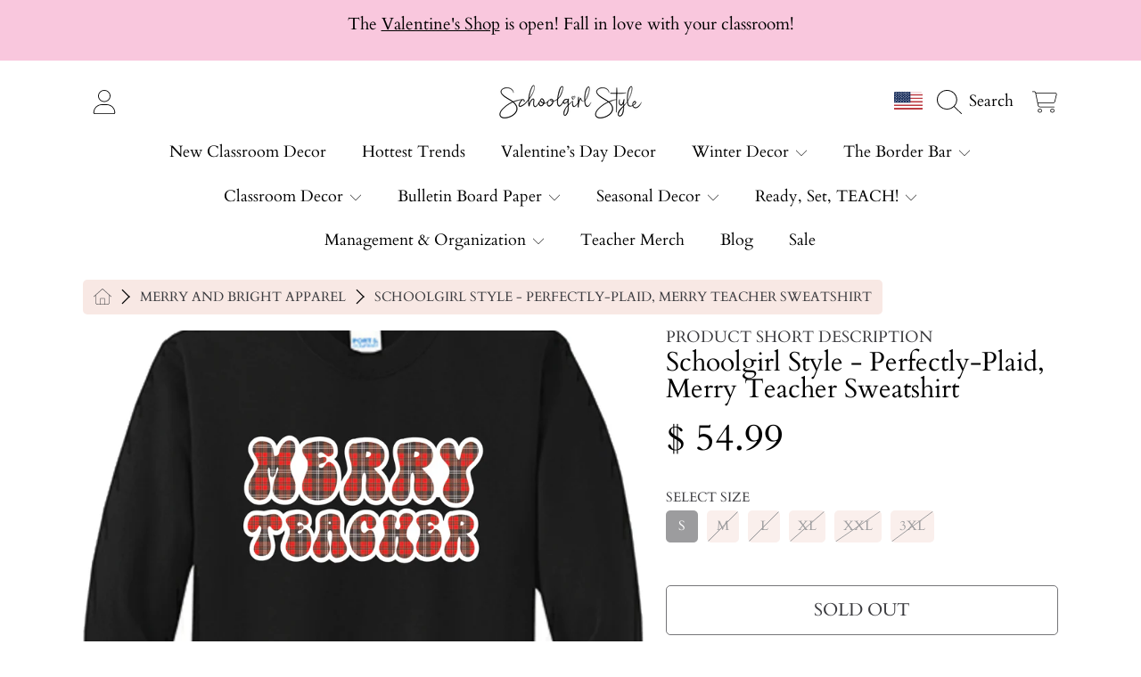

--- FILE ---
content_type: text/html; charset=UTF-8
request_url: https://musicplayer.shopifyappexperts.com/getaudioplaylist.php
body_size: 1041
content:
{"result":"true","audio":[{"title":"Daisies","file":"https:\/\/musicplayer.shopifyappexperts.com\/uploads\/1593973525_01-Daisies.m4a","id":"24381","player_widget":"hide","end_time":null},{"title":"Stuck With U","file":"https:\/\/musicplayer.shopifyappexperts.com\/uploads\/1593973525_01-Stuck-with-U.m4a","id":"24380","player_widget":"hide","end_time":null},{"title":"Break My Heart","file":"https:\/\/musicplayer.shopifyappexperts.com\/uploads\/1593973525_09-Break-My-Heart.m4a","id":"24379","player_widget":"hide","end_time":null}],"settings":{"player_background_color":"#090909","player_heading_color":"#ffffff","player_heading_text_color":"#000000","play_list_background_color":"#f7f5f5","play_list_text_color":"#000000","play_list_separator_line_color":"#4c4444","player_seek_bar_color":"#f5f1fc","times_text_color":"#f4eded","all_buttons_color":"#eeeff9","toggle_bg_color":"#44c9c6","playlist_bg_color":"","playlist_hover_text_color":"#000000","playlist_hover_background_color":"#faebeb","player_c1_bg_color":"#090909","player_c2_bg_color":"#f6ecec","player_disc_bg_color":"","player_c3_bg_color":"#39b8bb","autoplay":"0","theme_css":"#syms_container {background-color:#090909!important;}.syms-ap-player {background-color:#090909!important;}#syms_player {background-color:#090909!important;}.syms-title{background-color:#ffffff!important;}.syms-title{color:#000000!important;}.syms-ap-pl-li-content{background-color:#f7f5f5!important;}.syms-ap-pl-title {color:#000000!important;}.syms_playlist li{border-color:#4c4444!important;}.syms-ap-pl-title{border-color:#4c4444!important;}#seekslider {background-color:#f5f1fc!important;}#seekslider {border-color:#f5f1fc!important;}#volume-vertical {background-color:#f5f1fc!important;}#volume-vertical {border-color:#f5f1fc!important;}.ui-slider-handle.ui-state-default.ui-corner-all {background-color:#f5f1fc!important;}.syms-ap-time{color:#f4eded!important;}.ui-state-syms{color:#eeeff9!important;}i.fa.fa-bars{color:#eeeff9!important;}.syms-ap-controls:before{color:#eeeff9!important;}.syms-ap-controls.ui-state-syms.ui-corner-all{border-color:#eeeff9!important;}.syms-toggle{border-color:#eeeff9!important;}.syms-toggle{background-color:#44c9c6!important;}.syms-ap-pl-title:hover {background-color:#faebeb!important;}.syms-ap-pl-title:hover {color:#000000!important;}.musicplayer{ background-repeat: no-repeat;}.syms.player__describe{}.nonstopmusic{}@media screen and (max-width:959px){.musicplayer{}.syms.player__describe{}.nonstopmusic{}}","theme_id":"3","logo":"","show_player_default":"0","song_shuffle":"1","nonstopmusic_popup":"1","desktop_icon_position_h":"right","desktop_icon_position_h_value":"","desktop_icon_position_h_type":"px","desktop_icon_position_v":"bottom","desktop_icon_position_v_value":"","desktop_icon_position_v_type":"px","desktop_player_position_h":"right","desktop_player_position_h_value":"","desktop_player_position_h_type":"px","desktop_player_position_v":"bottom","desktop_player_position_v_value":"","desktop_player_position_v_type":"px","mobile_icon_position_h":"right","mobile_icon_position_h_value":"","mobile_icon_position_h_type":"px","mobile_icon_position_v":"bottom","mobile_icon_position_v_value":"","mobile_icon_position_v_type":"px","mobile_player_position_h":"right","mobile_player_position_h_value":"","mobile_player_position_h_type":"px","mobile_player_position_v":"bottom","mobile_player_position_v_value":"","mobile_player_position_v_type":"px","desktop_nsmicon_position_h":"right","desktop_nsmicon_position_h_value":"","desktop_nsmicon_position_h_type":"px","desktop_nsmicon_position_v":"bottom","desktop_nsmicon_position_v_value":"","desktop_nsmicon_position_v_type":"px","mobile_nsmicon_position_h":"right","mobile_nsmicon_position_h_value":"","mobile_nsmicon_position_h_type":"px","mobile_nsmicon_position_v":"bottom","mobile_nsmicon_position_v_value":"","mobile_nsmicon_position_v_type":"px","default_volume":"100","expand_playlist":"0"},"player_widget":"hide"}

--- FILE ---
content_type: text/css
request_url: https://shopschoolgirlstyle.com/cdn/shop/t/12/assets/component-localization-form.css?v=54275325968221917041763755948
body_size: -4
content:
.header__localization .localization-form:only-child{margin:0}.desktop-localization-wrapper{display:none;justify-content:flex-end}.desktop-localization-wrapper localization-form{min-width:auto;margin:0;border:none}.desktop-localization-wrapper localization-form:before{content:"";pointer-events:none;position:fixed;width:100%;height:100%;top:0;left:0;z-index:1;background:#00000052;opacity:0;visibility:hidden;transition:opacity .4s ease-in,visibility .4s ease-in}.desktop-localization-wrapper .localization-screen-visible:before{opacity:1;visibility:visible}.desktop-localization-wrapper .localization-selector+.disclosure__list-wrapper{animation:animateMenuOpen var(--duration-default) ease}.desktop-localization-wrapper .localization-form:only-child{padding:0}.desktop-localization-wrapper .localization-list__content{box-shadow:none}.desktop-localization-wrapper .disclosure__button--open{background:transparent}.js .header__icons--localization .localization-form__select{padding:.625rem 16px .625rem 0;width:max-content}.js .header__icons--localization .localization-form__select .img-icon-flag{margin:0}.header__icons--localization .localization-form:only-child .localization-form__select{margin:0}.header__icons--localization .disclosure__list{bottom:initial;top:calc(100% + 10px);right:-12px;border-radius:var(--border-radius-container);box-shadow:none;overflow:initial}.header__icons--localization .localization-list__inner{border-radius:var(--border-radius-container);overflow:hidden}.localization-arrow{top:-6px;right:38px;transform:rotate(45deg);position:absolute;width:12px;height:12px;background:rgb(var(--color-background))}@media screen and (min-width: 990px){.menu-drawer__localization{display:none}.desktop-localization-wrapper{display:flex}}.menu-drawer__localization localization-form{display:block}.menu-drawer__localization .localization-form__select{background-color:initial;margin-top:0;padding:1.5rem 3.6rem 1.5rem 1rem}.menu-drawer__localization .localization-form{padding:0}.menu-drawer__localization .localization-form:only-child .localization-form__select{margin:0}.menu-drawer__localization+.list-social{margin-top:1rem}.menu-drawer__localization noscript .localization-form__select{padding:initial}.mobile-localization-wrapper{width:100%;display:flex;height:59px;border-top:solid 1px;margin-top:10px}
/*# sourceMappingURL=/cdn/shop/t/12/assets/component-localization-form.css.map?v=54275325968221917041763755948 */


--- FILE ---
content_type: text/css
request_url: https://shopschoolgirlstyle.com/cdn/shop/t/12/assets/template-collection.css?v=109234071561265668741763755948
body_size: -62
content:
.collection-hero__title i{font-style:italic}.product-grid-container--empty{position:relative;width:100%}.product-grid-container--empty p{font-size:1.125rem;margin-top:10rem;margin-bottom:15rem}.product-grid-container--empty .spinner{display:none;position:absolute;top:50%;left:50%;transform:translate(-50%,50%)}.product-grid-container--empty .spinner>div{background:rgb(var(--color-foreground))}.product-grid-container--empty.loading p,.product-grid-container--empty.loading .title-wrapper{opacity:0}.product-grid-container--empty.loading .spinner{display:block}.promotion-card{border-radius:var(--border-radius-container);overflow:hidden}.promotion-card__inner{position:relative;padding-bottom:98px}.promotion-card__inner--adapt{padding-bottom:0}.promotion-card__media{position:absolute;width:100%;height:100%;top:0;left:0}.promotion-card .media:before{content:"";position:absolute;z-index:1;top:0;left:0;width:100%;height:100%;background:rgb(var(--scrim-lightness),.2);transition:background .4s ease-in}.promotion-card__media .media{width:100%;height:100%;transform:scale(1);transition:transform .6s ease-in-out}@media screen and (pointer: fine) and (prefers-reduced-motion: no-preference){.promotion-card:hover .media{transform:scale(1.1)}}.promotion-card__item-title{--font-heading-size: calc(var(--font-heading-scale) * 1.75rem);margin:3px 0}.promotion-card__item-text{position:absolute;width:100%;z-index:1;padding:1.125rem 1.5rem}.promotion-card__item-text--top-left{top:0;left:0}.promotion-card__item-text--top-center{top:0;left:50%;transform:translate(-50%);text-align:center}.promotion-card__item-text--top-right{top:0;right:0;text-align:right}.promotion-card__item-text--bottom-left{bottom:0;left:0}.promotion-card__item-text--bottom-center{bottom:0;left:50%;transform:translate(-50%);text-align:center}.promotion-card__item-text--bottom-right{bottom:0;right:0;text-align:right}.promotion-card__item-text--center{top:50%;left:50%;transform:translate(-50%,-50%);text-align:center}.promotion-card__item-description{font-size:calc(.9375rem * var(--font-section-scale, 1));overflow:hidden}@media only screen and (max-width: 768px){.promotion-card__item-text{padding:12px}.promotion-card__item-title{--font-heading-size: calc(var(--font-heading-scale) * 1.25rem)}.promotion-card__item-description p{font-size:calc(.75rem * var(--font-section-scale, 1))}}@media only screen and (max-width: 767px){#shopify-section-collection-template .load-more_wrap{margin-bottom:20px}}.load-more_wrap{text-align:center;padding:0 20px}.load-more_wrap .js-load-more{display:inline-block;width:100%;max-width:266px;margin-top:1.875rem}@media only screen and (max-width: 767px){.load-more_wrap .js-load-more{margin-top:30px}}
/*# sourceMappingURL=/cdn/shop/t/12/assets/template-collection.css.map?v=109234071561265668741763755948 */


--- FILE ---
content_type: text/css
request_url: https://shopschoolgirlstyle.com/cdn/shop/t/12/assets/component-product-card.css?v=12891646487763433141763755948
body_size: 848
content:
.product-card-wrapper{display:block;overflow:hidden;transform:scale(1);transition:transform .2s ease-in-out;margin:auto}.product-grid.hidden{opacity:0}.product-card{position:relative;width:100%}.product-card .product__tags{position:absolute;top:0;right:calc(var(--border-radius-container) / 2 + 10px);max-width:calc(100% - ((var(--border-radius-container) * 2) + 10px));z-index:2}.product-card .product__tags__badge{border-radius:0 0 var(--border-radius-form-elements) var(--border-radius-form-elements)}.product-card .product__tags__badge:not(.color-promo-tag){background-color:rgb(var(--color-background));color:rgb(var(--color-foreground))}.article-card{padding-bottom:0}.product-card.card--text-only{padding-bottom:0;background-color:rgb(var(--color-background),.5)}.badge{position:absolute;top:0;right:10px;z-index:1;background:rgb(var(--color-foreground));color:rgb(var(--color-background));font-size:calc(.75rem * var(--font-section-scale, 1));font-weight:300;text-transform:uppercase;padding:.25rem .625rem;border-radius:0 0 var(--border-radius-form-elements) var(--border-radius-form-elements)}.badge--sale{background:rgb(var(--color-sale))}.product-card__image-wrapper{overflow:hidden;border-radius:var(--border-radius-container) var(--border-radius-container) 0px 0px;display:block;width:100%;position:relative}.product-card__image{position:relative;transition:opacity .3s ease-in;overflow:hidden;opacity:1;border-radius:var(--border-radius-container) var(--border-radius-container) 0 0}.product-card__image__variant{position:absolute;top:0;height:100%;width:100%;overflow:hidden;opacity:0;transition:opacity .3s ease-in-out}.product-card__image__variant.is-visible{opacity:1}.product-card__image video{object-fit:cover}.product-card__image .deferred-media video{max-width:100%;position:absolute;top:0;left:0;height:100%;width:100%}.product-card__countdown{position:absolute;padding:19px;bottom:0;left:0;width:100%;opacity:0;visibility:hidden;transition:opacity .25s ease-in,visibility .25s ease-in}@media screen and (pointer: fine){.product-card-wrapper:hover .product-card__countdown{opacity:1;visibility:visible}.product-card-wrapper:hover .product-card-item__option.show{height:var(--to-height)}.product-card-wrapper:hover .product-card-item__option.show p{opacity:0;visibility:hidden}.product-card-wrapper:hover .product-card__swatches{opacity:1;visibility:visible}.quick-add{max-height:0;opacity:0;padding:0}}.product-card__countdown countdown-timer[data-compact=true]{width:100%;margin:0}.product-card__countdown countdown-timer[data-compact=true] .countdown__timer{width:100%;gap:3px}.product-card__countdown countdown-timer[data-compact=true] .countdown__timer-item{font-size:.625rem;padding:.375rem}.grid-view-item--sold-out .product-card__image:after{content:"";position:absolute;top:0;left:0;width:100%;height:100%;background:#0006}.product-card__empty-image{position:relative;overflow:hidden}.product-card__empty-image.media--adapt{padding-bottom:100%}.product-card__empty-image .product-card__text{position:absolute;top:50%;left:50%;transform:translate(-50%,-50%);text-align:center;color:rgb(var(--color-foreground));font-size:calc(var(--font-heading-scale) * 2.25rem);line-height:1.2}.product-card__empty-image .placeholder{position:absolute;width:100%;height:100%}.product-card__image .product-card__image--hover{background:rgb(var(--color-background));opacity:0;transition:opacity .3s ease-in;position:absolute;width:100%;height:100%;top:0;left:0}.product-card__information{position:absolute;z-index:-1;top:0;left:0;width:100%;padding-bottom:0;background:rgb(var(--color-background));border-radius:var(--border-radius-container)}.product-card__information.media--portrait{padding-top:125%}.product-card__information.media--square,.product-card__information.media--adapt{padding-top:100%}.product-card__information__wrapper{padding:19px}.product-card__information__wrapper--hide{visibility:hidden}@media not screen and (pointer: fine){.product-card__information__wrapper--hide{display:none}}.article-card .product-card__image-wrapper{position:absolute}.article-card .product-card__information{position:relative}.product-card__information__wrapper .rating-star,.product-card__information__wrapper .rating .loox-rating .loox-rating-content{font-size:calc(var(--font-size) * .9rem)}.product-card__information__wrapper .price{line-height:1;margin-bottom:.5rem;word-break:break-word}.product-card__article-info{margin-top:.5625rem;line-height:1}.article-card__title{color:rgb(var(--color-foreground));--font-heading-size: calc(var(--font-heading-scale) * 1.375rem);line-height:var(--font-heading-line-height);margin:0}.article-card__excerpt{line-height:1.2;font-size:calc(.875rem * var(--font-section-scale, 1));color:rgb(var(--color-foreground));font-weight:300;margin:.625rem 0}.product-card__title{color:rgb(var(--color-foreground));font-family:var(--font-body-family);font-weight:300;font-size:calc(.9375rem * var(--font-section-scale, 1));text-align:left;width:100%;line-height:1.25;margin-bottom:3px;display:block;font-style:normal}.product-card__title span{display:block;text-transform:initial}.product-card__article-info .product-card__title{display:inline}.product-card-item__option{position:relative}.product-card-item__option.show{height:var(--from-height);transition:height .2s ease-in}.product-card-item__colors p{opacity:1;visibility:visible;text-transform:uppercase;font-family:var(--font-body-family);font-size:calc(.6875rem * var(--font-section-scale, 1));font-weight:300;color:rgb(var(--color-foreground));margin:0;transition:opacity .3s ease-in,visibility .3s ease-in}.product-card-item__option--mockup p{opacity:0}.product-card-item__option--mockup.show p{display:none}.product-card__swatches{position:absolute;top:0;left:0;display:block;opacity:0;visibility:visible;transition:all .3s ease-in}.product-card__swatches,.product-card__swatches--mockup{--swatch--size: calc(34px * var(--swatch-size-percentage) / 100 )}.product-card__added{color:rgb(var(--color-foreground));text-transform:uppercase;font-size:calc(.75rem * var(--font-section-scale, 1));font-family:var(--font-body-family);font-weight:300;display:flex;gap:4px}.product-card__added .icon-check{height:1.1em;width:auto}.product-grid .grid--2-col .product-card__information__wrapper{padding:18px 20px}.product-grid .grid--2-col .price{font-size:1.875rem;margin-bottom:.75rem}.product-grid .grid--2-col .price .price__unit{margin-top:7px}.product-grid .grid--2-col .price .price__unit .price-unit-price{font-size:1.0625rem}.product-grid .grid--2-col .product-card__title{font-size:.9375rem}.product-grid .grid--2-col .product-card-item__colors p,.product-grid .grid--2-col .product-card__added{font-size:.75rem}.product-grid .grid--2-col .product-card__text{font-size:2.8125rem}@media not screen and (pointer: fine){.product-card{padding-bottom:0}.product-card__title{font-size:calc(1rem * var(--font-section-scale, 1));margin-bottom:4px}.product-card__image-wrapper{position:absolute;z-index:1}.product-card__information{position:relative;z-index:0}.product-card.card--text-only .product-card__image-wrapper{position:relative}.product-card-item__option.show{height:auto;margin-bottom:5px}.product-card-item__option.show:last-child{margin-bottom:0}.product-card__swatches{position:static;opacity:1;visibility:visible;margin-top:2px}}@media screen and (min-width: 767px){.grid--4-col-tablet .product-card__text{font-size:1.625rem}}@media only screen and (max-width: 1024px){.product-card-item__colors p{font-size:.6875rem}.product-card__swatches,.product-card__swatches--mockup{--swatch--size: calc(30px * var(--swatch-size-percentage) / 100 )}.product-card__added{font-size:.6875rem}.product-card__added:before{font-size:7px;margin-right:3px}.product-card__empty-image .product-card__text{font-size:calc(var(--font-heading-scale) * 1.875rem)}.product-card__countdown countdown-timer[data-compact=true] .countdown__timer-item{font-size:.5625rem}.product-card__countdown countdown-timer[data-compact=true] .countdown__timer-item span{font-size:1rem}}@media only screen and (max-width: 768px){.badge{font-size:.75rem}.product-card__empty-image .product-card__text{font-size:calc(var(--font-heading-scale) * 1.375rem)}.product-card-item__colors-content li div{width:18px;height:18px}.product-card__information__wrapper{padding:16px}.product-card__countdown{display:none}.product-card__information__wrapper .rating{margin-top:2px}.product-card__information__wrapper .rating-star,.product-card__information__wrapper .rating .loox-rating .loox-rating-content{font-size:calc(var(--font-size) * .7rem)}.product-card__information__wrapper .loox-rating-label{font-size:.75rem}}@media (max-width: 370px){.product-card__title{font-size:calc(.75rem * var(--font-section-scale, 1))}}@media (max-width: 300px){.product-card__empty-image .product-card__text,.product-grid .medium-up--one-quarter .product-card__text{font-size:1rem}}
/*# sourceMappingURL=/cdn/shop/t/12/assets/component-product-card.css.map?v=12891646487763433141763755948 */


--- FILE ---
content_type: text/css
request_url: https://shopschoolgirlstyle.com/cdn/shop/t/12/assets/component-deferred-media.css?v=136249124559985260591763755948
body_size: -433
content:
.deferred-media__poster{background-color:transparent;border:none;cursor:pointer;margin:0;padding:0;height:100%;width:100%}.media>.deferred-media__poster{display:flex;align-items:center;justify-content:center}.deferred-media__poster img{display:block;max-width:100%;width:100%;height:100%;object-fit:cover}.deferred-media{overflow:hidden}.deferred-media:not([loaded]) template{z-index:-1}.deferred-media[loaded]>.deferred-media__poster{display:none}.deferred-media__poster:focus{outline-offset:-.3rem}.deferred-media__poster-button{color:rgb(var(--color-foreground));display:flex;align-items:center;justify-content:center;height:60px;width:60px;position:absolute;left:50%;top:50%;transform:translate(-50%,-50%) scale(1);transition:transform .2s ease,color .2s ease;z-index:1}.deferred-media__poster-button:hover{transform:translate(-50%,-50%) scale(1.1)}.deferred-media__poster-button .icon,.deferred-media__poster-button .icon-layers{width:100%;height:100%}.icon-layers .svg-inline--fa{height:100%}@media screen and (max-width: 1000px){.product-single__gallery-item .deferred-media__poster{pointer-events:none}.product-single__gallery-item .deferred-media__poster-button{display:none}deferred-media.video-section__media .deferred-media__poster{pointer-events:initial}deferred-media.video-section__media .deferred-media__poster-button{display:flex}.deferred-media__poster-button{height:40px;width:40px}}
/*# sourceMappingURL=/cdn/shop/t/12/assets/component-deferred-media.css.map?v=136249124559985260591763755948 */


--- FILE ---
content_type: text/css
request_url: https://shopschoolgirlstyle.com/cdn/shop/t/12/assets/component-pickup-availability.css?v=133974058809651653911763755948
body_size: 586
content:
@keyframes animateDrawerOpen{0%{opacity:0;transform:translate(100%)}to{opacity:1;transform:translate(0)}}body.pickup-availability-drawer:after{content:"";position:fixed;left:0;top:0;height:100%;width:100%;background:#0000004d;z-index:9}pickup-availability{display:block;margin-top:1.25rem;opacity:0;visibility:hidden;max-height:0;transition:opacity .3s ease .4s,max-height .3s ease-in}pickup-availability[available]{opacity:1;visibility:visible;max-height:400px;transition:opacity .3s ease .2s,max-height .4s ease-in}.pickup-availability-preview{align-items:flex-start;display:flex;grid-gap:.2rem;gap:.2rem;padding:1rem 2rem 0 0;color:rgb(var(--color-foreground));padding:0;justify-content:center}.pickup-availability-preview .icon{color:rgb(var(--color-foreground));flex-shrink:0;height:16px}.pickup-availability-list__item .icon{height:21px;margin-top:.125rem;margin-bottom:.3125rem}.pickup-availability-preview--red .icon{color:rgb(var(--color-sale))}.pickup-availability-preview .icon-unavailable{height:1.6rem}.pickup-availability-button{background-color:transparent;color:rgb(var(--color-foreground));text-align:left;border:none;text-decoration:underline;font-size:.875rem;font-weight:300;padding:0}.pickup-availability-button:hover{opacity:.6}.pickup-availability-info{text-align:left}.pickup-availability-info *{margin:0 0 .6rem}.pickup-availability-info .caption-large{font-family:var(--font-subheading-family);font-style:var(--font-subheading-style);text-transform:uppercase;color:rgb(var(--color-foreground));font-weight:300;margin:0;font-size:calc(var(--font-subheading-scale) * .875rem)}.pickup-availability-info .color-foreground-accent-1{color:rgb(var(--color-foreground))}.pickup-availability-info .color-foreground-accent-1{font-weight:700}.pickup-availability-info .caption{font-weight:300;font-size:.875rem}pickup-availability-drawer{top:0;right:0;opacity:0;z-index:10;transform:translateY(100%);transition:opacity .4s ease,transform .4s ease;width:100%;position:fixed;background:0 0;border-radius:0;box-shadow:none;height:100%}pickup-availability-drawer[open]{transform:translateY(0);opacity:1}pickup-availability-drawer h2,pickup-availability-drawer h3,pickup-availability-drawer .h2,pickup-availability-drawer .h3,pickup-availability-drawer p,pickup-availability-drawer a{color:rgb(var(--color-foreground))}.pickup-availability-scroll{padding-top:51px;height:100%;width:100%;position:relative;overflow-y:scroll}.pickup-availability-wrap{display:flex;min-height:100%}.pickup-availability-popup{width:100%;padding:1.9375rem 1.5625rem;background-color:rgb(var(--color-background));border-radius:var(--border-radius-container) var(--border-radius-container) 0 0;box-shadow:0 2px 4px #00000080;display:block;align-self:flex-end;height:auto}@media screen and (min-width: 1000px){pickup-availability-drawer{opacity:0;transform:translate(100%);width:28.2rem;transition:all .4s ease-in}pickup-availability-drawer[open]{opacity:1;transform:translate(0);animation:animateDrawerOpen .4s ease}.pickup-availability-scroll{padding-top:0;overflow-y:unset}.pickup-availability-wrap{display:initial;min-height:auto}.pickup-availability-popup{border-radius:var(--border-radius-container) 0 0 var(--border-radius-container);padding:2.3125rem;height:100%}.pickup-availability-list{max-height:calc(100vh - 189px);overflow:auto}}.pickup-availability-header{padding-bottom:1rem;border-bottom:solid 1px rgb(var(--color-secondary-background));position:relative}.pickup-availability-header__title{display:grid;grid-template-columns:1fr 2fr 1fr;grid-template-areas:". title ."}.pickup-availability-drawer-title{font-size:calc(var(--font-heading-scale) * 1.5rem);text-align:center;color:rgb(var(--color-foreground));margin:0 0 .8125rem;grid-area:title}.pickup-availability-header .icon{width:2rem}.pickup-availability-drawer-button{background-color:transparent;border:none;cursor:pointer;display:block;position:absolute;right:-10px;top:-10px}.pickup-availability-variant{font-size:.8125rem;font-weight:400;line-height:1.2;margin:0 0 1.2rem;text-transform:uppercase;text-align:center;color:rgb(var(--color-foreground))}.pickup-availability-variant li{margin-bottom:.25rem}.pickup-availability-variant>*+strong{margin-left:1rem}.pickup-availability-variant .color-swatch{vertical-align:top;margin-top:1px}.pickup-availability-list{text-align:center}.pickup-availability-list__item{border-bottom:solid 1px rgb(var(--color-secondary-background));padding:1.9375rem 0}.pickup-availability-list__item:last-child{border-bottom:none}.pickup-availability-list__item>*{margin:0}.pickup-availability-list__item>*+*{margin-top:1rem}.pickup-availability-list__item .h4{color:rgb(var(--color-foreground));font-family:var(--font-heading-family);font-weight:700;font-size:calc(var(--font-heading-scale) * .9375rem);text-transform:uppercase}.pickup-availability-list__item .pickup-availability-preview{color:rgb(var(--color-foreground));display:block;text-align:center;padding:0;margin:.625rem 0 1.8125rem}.pickup-availability-list__item .pickup-availability-preview p{font-family:var(--font-subheading-family);font-style:var(--font-subheading-style);color:rgb(var(--color-foreground-2));font-weight:600;text-transform:uppercase;font-size:calc(var(--font-subheading-scale) * .875rem);opacity:.8}.pickup-availability-list__item .pickup-availability-preview span{color:rgb(var(--color-foreground));display:block;font-weight:600;font-size:calc(var(--font-subheading-scale) * .75rem);opacity:.85}.pickup-availability-preview--red,.pickup-availability-preview--red .caption-large,.pickup-availability-list__item .pickup-availability-preview--red,.pickup-availability-list__item .pickup-availability-preview--red p{color:rgb(var(--color-sale))}.pickup-availability-address{font-style:normal;font-size:1.2rem;line-height:1.5}.pickup-availability-address p{margin:0;color:rgb(var(--color-foreground));font-size:.9375rem;font-weight:300}
/*# sourceMappingURL=/cdn/shop/t/12/assets/component-pickup-availability.css.map?v=133974058809651653911763755948 */


--- FILE ---
content_type: text/css
request_url: https://shopschoolgirlstyle.com/cdn/shop/t/12/assets/section-customer-reviews.css?v=16327349705540889801763755948
body_size: -205
content:
.reviews-grid{display:grid;grid-template-columns:repeat(1,1fr);grid-gap:20px}.reviews-grid--1 .card-box--review{max-width:50%;margin:auto}.reviews-grid--2{grid-template-columns:repeat(2,1fr)}.reviews-grid--3{grid-template-columns:repeat(3,1fr)}.reviews-grid .card-box-link{display:block;transform:scale(1);transition:transform .3s ease-in}.reviews-grid .card-box-link:hover{transform:scale(1.02)}.card-box--review .card-box__image{position:relative;width:40%}.card-box--review .media{height:100%}.card-box--review .card-box__content{padding:1.375rem;flex:1}.card-box--review .rating{text-align:left}.card-box--review .rating-star{--font-size: 1}.card-box--review .card-box__text{max-width:none;margin-top:1.125rem}.card-box--review .card-box__text p{font-size:calc(.9375rem * var(--font-section-scale, 1))}.card-box--review__author{font-family:var(--font-subheading-family);font-style:var(--font-subheading-style);font-weight:var(--font-subheading-weight);text-transform:uppercase;display:block;margin-top:1.25rem;--font-subheading-size: calc(var(--font-subheading-scale) * .8125rem);font-size:calc(var(--font-subheading-size) * var(--font-section-scale, 1));color:rgb(var(--color-foreground))}.card-box--review__location{display:block;font-size:calc(.8125rem * var(--font-section-scale, 1));color:rgb(var(--color-foreground))}@media only screen and (max-width: 768px){.card-box--review,.reviews-grid--1 .card-box--review{max-width:none}.reviews-grid{grid-template-columns:repeat(1,1fr)}.card-box--review .card-box__content{padding:1rem}}@media only screen and (max-width: 320px){.card-box--review{flex-direction:column}.card-box--review .card-box__image{width:100%}}
/*# sourceMappingURL=/cdn/shop/t/12/assets/section-customer-reviews.css.map?v=16327349705540889801763755948 */


--- FILE ---
content_type: text/javascript
request_url: https://shopschoolgirlstyle.com/cdn/shop/t/12/compiled_assets/scripts.js?v=17036
body_size: 2248
content:
(function(){var __sections__={};(function(){for(var i=0,s=document.getElementById("sections-script").getAttribute("data-sections").split(",");i<s.length;i++)__sections__[s[i]]=!0})(),function(){if(__sections__["announcement-bar"])try{class AnnouncementBar extends HTMLElement{constructor(){super(),this.sectionId=this.dataset.sectionId;const closeButton=this.querySelector(".announcement__close");window.sessionStorage.getItem("announcementDismissed")||this.classList.remove("hide"),closeButton&&closeButton.addEventListener("click",this.hideAnnouncement.bind(this))}hideAnnouncement(){window.sessionStorage.setItem("announcementDismissed",!0),this.classList.add("announcement-bar--hide"),setTimeout(()=>{this.style.display="none"},300)}}customElements.define("announcement-bar",AnnouncementBar)}catch(e){console.error(e)}}(),function(){if(!(!__sections__["email-signup-banner"]&&!Shopify.designMode))try{window.onload=()=>{class SignupBanner extends HTMLElement{constructor(){super(),this.signupForm=this.querySelector(".newsletter-form"),this.signupForm&&(this.submitButton=this.signupForm.querySelector('button[type="submit"]'),this.submitButton&&this.submitButton.removeAttribute("disabled"),clearInputErrors(this.signupForm),this.signupForm.addEventListener("submit",this.handleSubmit.bind(this)))}handleSubmit(evt){validateForm(this.signupForm)?this.submitButton&&this.submitButton.classList.add("btn--loading"):evt.preventDefault()}}customElements.define("signup-banner",SignupBanner)}}catch(e){console.error(e)}}(),function(){if(__sections__["faq-linked-menu"])try{class FaqLinkedMenu extends HTMLElement{constructor(){super(),this.faqLinkedMenuContent=this.querySelector(".faq-linked-menu-content"),this.accordionComponent=document.querySelectorAll(".faq-item");const faqlinkedItems=[];this.accordionComponent.forEach((elm,i)=>{i!=0&&elm.classList.add("hide");const faqLinkedMenuSection=elm.querySelector('[data-menu-info="faq-linked-menu"]');if(faqLinkedMenuSection){const newMenuItem=document.createElement("li");newMenuItem.dataset.linkType=elm.dataset.sectionType,newMenuItem.innerHTML=faqLinkedMenuSection.innerHTML,i===0&&newMenuItem.classList.add("active"),this.faqLinkedMenuContent.appendChild(newMenuItem),newMenuItem.addEventListener("click",this.handleClick.bind(this))}faqLinkedMenuSection.classList.add("hide")})}handleClick(event){event.preventDefault();const target=event.currentTarget,contentId=target.dataset.linkType,activeElement=document.querySelector(`[data-section-type=${contentId}]`),activeHeaderItem=this.faqLinkedMenuContent.querySelector("li.active");activeHeaderItem!==target&&(activeHeaderItem.classList.remove("active"),target.classList.add("active")),this.accordionComponent.forEach(elm=>{elm.classList.contains("hide")||(elm.classList.add("collapsible-content--hide"),setTimeout(function(){elm.classList.add("hide")},200))}),setTimeout(function(){activeElement.classList.remove("hide"),activeElement.classList.remove("collapsible-content--hide")},200)}}customElements.define("faq-linked-menu",FaqLinkedMenu)}catch(e){console.error(e)}}(),function(){if(__sections__.header)try{class StickyHeader extends HTMLElement{constructor(){super()}connectedCallback(){this.header=document.querySelector(".shopify-section-header"),this.background=this.getAttribute("data-background"),this.applyColorScheme=this.getAttribute("data-color-scheme"),this.headerBounds={},this.currentScrollTop=0,this.preventReveal=!1,this.predictiveSearch=this.querySelector("predictive-search"),this.headerHeight=this.header.getBoundingClientRect().height,this.headerWrap=this.header.querySelector(".header-wrapper"),this.isFrosted=this.headerWrap.dataset.frosted,this.isSticky=this.headerWrap.dataset.sticky,this.menuInline=this.header.querySelector(".list-menu--inline"),this.activeMenuItem=this.header.querySelector(".header__active-menu-item"),this.listMenuItems=this.header.querySelectorAll(".header__inline-menu .list-menu__item-list"),this.openingMenu=!1,this.closingMenu=!1,this.isFadeOutTransition=!1,this.listMenuItems.forEach(summary=>summary.addEventListener("mouseenter",this.handleMouseEnter.bind(this))),this.listMenuItems.forEach(summary=>summary.addEventListener("mouseleave",this.handleMouseleave.bind(this))),this.listMenuItems.forEach(summary=>summary.addEventListener("click",this.handleClick.bind(this))),this.isSticky&&(this.onScrollHandler=this.onScroll.bind(this),this.hideHeaderOnScrollUp=()=>this.preventReveal=!0,this.addEventListener("preventHeaderReveal",this.hideHeaderOnScrollUp),window.addEventListener("scroll",this.onScrollHandler,!1),this.createObserver());const searchHomeField=document.getElementById("search-home-field");let headerHeight=this.header.getBoundingClientRect().height;searchHomeField&&(headerHeight=headerHeight+searchHomeField.getBoundingClientRect().height,document.querySelector(".shopify-section:first-child [allow-transparent-header]")&&searchHomeField.classList.add("search-home--transparent")),document.documentElement.style.setProperty("--header-height",headerHeight+"px");let prevHeight=0;new ResizeObserver(entries=>{for(const entry of entries)if(entry.contentBoxSize){const height=entry.contentBoxSize?.[0].blockSize;if(typeof height=="number"&&height!==prevHeight){prevHeight=height;let headerHeight2=this.header.getBoundingClientRect().height;searchHomeField&&(headerHeight2=headerHeight2+searchHomeField.getBoundingClientRect().height),document.documentElement.style.setProperty("--header-height",headerHeight2+"px")}}}).observe(this.header),this.setupTransparency(),Shopify.designMode&&(document.addEventListener("shopify:section:load",this.setupTransparency.bind(this)),document.addEventListener("shopify:section:unload",this.setupTransparency.bind(this)),document.addEventListener("shopify:section:reorder",this.setupTransparency.bind(this)))}disconnectedCallback(){this.removeEventListener("preventHeaderReveal",this.hideHeaderOnScrollUp),window.removeEventListener("scroll",this.onScrollHandler)}createObserver(){new IntersectionObserver((entries,observer2)=>{this.headerBounds=entries[0].intersectionRect,observer2.disconnect()}).observe(this.header)}onScroll(){const scrollTop=window.pageYOffset||document.documentElement.scrollTop;if(!(this.predictiveSearch&&this.predictiveSearch.isOpen)){if(scrollTop>this.currentScrollTop&&scrollTop>this.headerBounds.bottom){if(this.header.classList.add("scrolled-past-header"),this.preventHide)return;requestAnimationFrame(this.hide.bind(this))}else scrollTop<this.currentScrollTop&&scrollTop>this.headerBounds.bottom?(this.header.classList.add("scrolled-past-header"),this.preventReveal?(window.clearTimeout(this.isScrolling),this.isScrolling=setTimeout(()=>{this.preventReveal=!1},66),requestAnimationFrame(this.hide.bind(this))):requestAnimationFrame(this.reveal.bind(this))):scrollTop<=this.headerBounds.top&&(this.header.classList.remove("scrolled-past-header"),requestAnimationFrame(this.reset.bind(this)));this.currentScrollTop=scrollTop}}hide(){this.header.classList.add("shopify-section-header-hidden","shopify-section-header-sticky"),this.applyColorScheme||this.header.classList.add(this.background),this.closeMenuDisclosure(),this.closeSearchModal()}reveal(){this.header.classList.add("shopify-section-header-sticky","animate"),this.applyColorScheme||this.header.classList.add(this.background),this.header.classList.remove("shopify-section-header-hidden")}reset(){this.header.classList.remove("shopify-section-header-hidden","shopify-section-header-sticky","animate"),this.applyColorScheme||this.header.classList.remove(this.background)}handleClick(event){const detailsElement=event.target.closest(".list-menu__item-list").querySelector(".details--list-menu");this.header.classList.add(this.background,"is-filled"),setTimeout(()=>{detailsElement.classList.add("sub-menu-opening")})}handleMouseEnter(event){const menuItem=event.target,menuItemSpan=menuItem.querySelector(".header__menu-item"),detailsElement=menuItem.querySelector(".details--list-menu"),currentSubmenu=this.menuInline.querySelector("details[open]");this.header.querySelectorAll(".header__active-menu-item").forEach(elm=>{elm.classList.remove("header__active-menu-item")}),menuItemSpan.classList.add("header__active-menu-item"),detailsElement&&(this.closingMenu&&detailsElement.getAttribute("open")&&!this.isFadeOutTransition&&(window.clearTimeout(this.timeoutClose),this.closingMenu=!1),!(detailsElement.getAttribute("open")&&!this.isFadeOutTransition)&&(window.clearTimeout(this.timeoutOpen),this.openingMenu=!0,this.timeoutOpen=setTimeout(()=>{this.openingMenu=!1,this.openSubMenu(detailsElement)},300)))}openSubMenu(detailsElement){detailsElement.setAttribute("open",!0),this.isFrosted&&this.headerWrap.classList.remove("frosted-header-glass"),this.header.classList.add(this.background,"is-filled"),this.closeMenuLocalization(),setTimeout(()=>{detailsElement.classList.add("sub-menu-opening")})}handleMouseleave(event){const detailsElement=event.target.querySelector(".details--list-menu"),currentSubmenu=this.menuInline.querySelector("details[open]");this.header.querySelectorAll(".header__active-menu-item").forEach(elm=>{elm.classList.remove("header__active-menu-item")}),this.activeMenuItem&&this.activeMenuItem.classList.add("header__active-menu-item"),detailsElement&&(this.openingMenu&&!detailsElement.getAttribute("open")&&(window.clearTimeout(this.timeoutOpen),this.openingMenu=!1),detailsElement.getAttribute("open")&&(this.closingMenu=!0,this.timeoutClose=setTimeout(()=>{this.closingMenu=!1,this.closeSubMenu(detailsElement)},300)))}closeSubMenu(detailsElement){this.isFrosted&&this.headerWrap.classList.add("frosted-header-glass"),this.header.classList.remove("is-filled"),this.header.classList.contains("animate")||this.header.classList.remove(this.background),detailsElement.classList.remove("sub-menu-opening"),this.isFadeOutTransition=!0,detailsElement.addEventListener("transitionend",()=>{detailsElement.removeAttribute("open"),this.isFadeOutTransition=!1},{once:!0})}closeMenuDisclosure(){this.disclosures=this.disclosures||this.header.querySelectorAll("details-disclosure"),this.disclosures.forEach(disclosure=>disclosure.close())}closeMenuLocalization(){this.headerLocalization=this.headerLocalization||this.header.querySelectorAll("localization-form"),this.headerLocalization.forEach(disclosure=>disclosure.hidePanel())}closeSearchModal(){this.searchModal=this.searchModal||this.header.querySelector("details-modal"),this.searchModal}setupTransparency(){document.querySelector(".shopify-section:first-child [allow-transparent-header]")?(this.classList.add(this.background),this.setAttribute("data-transparency",!0)):(this.isSticky&&!this.applyColorScheme&&this.classList.remove(this.background),this.removeAttribute("data-transparency"))}}customElements.define("sticky-header",StickyHeader)}catch(e){console.error(e)}}(),function(){if(__sections__.newsletter)try{class newsletterForm extends HTMLElement{constructor(){super();const url=new URL(window.location.href),searchParams=new URLSearchParams(url.search),sectionId=this.dataset.sectionId,contactNewsletter=this.querySelector(`#Contact_${sectionId}`),inputEmailGroup=contactNewsletter.querySelector(".input-group"),inputEmailNewsletter=contactNewsletter.querySelector('input[type="email"]'),errorMessage=contactNewsletter.querySelector(`#Newsletter-error--${sectionId}`),errorMessageText=errorMessage.querySelector(".input-error-message__text"),iconError=contactNewsletter.querySelector(".field-wrapper__icon-error"),existingEmailMsg=contactNewsletter.querySelector(".newsletter-email-exist"),urlUserCame=document.referrer?new URL(document.referrer):null;inputEmailNewsletter.addEventListener("keyup",function(e){e.code!=="Enter"&&(inputEmailGroup.classList.remove("input-group--error"),inputEmailNewsletter.classList.remove("input--error"),errorMessage.classList.add("hide"),iconError.classList.add("hide"),existingEmailMsg&&existingEmailMsg.classList.add("hide"))}),existingEmailMsg&&searchParams.has("form_type")&&inputEmailNewsletter.value&&existingEmailMsg.classList.remove("hide"),urlUserCame&&urlUserCame.pathname==="/challenge"&&document.querySelector(`#Contact_${sectionId}`).scrollIntoView(),contactNewsletter.addEventListener("submit",event=>{const email=inputEmailNewsletter.value;if(!this.validateEmail(email)){event.preventDefault();var erroMessage="";email===""?erroMessage=window.loginStrings.errorEmailRequired:erroMessage=window.loginStrings.errorEmailInvalid,inputEmailGroup.classList.add("input-group--error"),inputEmailNewsletter.classList.add("input--error"),inputEmailNewsletter.setAttribute("aria_invalid","true"),inputEmailNewsletter.setAttribute("aria_describedby",`Newsletter-error--${sectionId}`),inputEmailNewsletter.setAttribute("data_form_status",!0),errorMessageText&&(errorMessageText.textContent=erroMessage),errorMessage.classList.remove("hide"),iconError.classList.remove("hide"),inputEmailNewsletter.focus()}return!1})}validateEmail(email){return/^(([^<>()\[\]\\.,;:\s@"]+(\.[^<>()\[\]\\.,;:\s@"]+)*)|(".+"))@((\[[0-9]{1,3}\.[0-9]{1,3}\.[0-9]{1,3}\.[0-9]{1,3}\])|(([a-zA-Z\-0-9]+\.)+[a-zA-Z]{2,}))$/.test(String(email).toLowerCase())}}customElements.define("newsletter-form",newsletterForm)}catch(e){console.error(e)}}()})();
//# sourceMappingURL=/cdn/shop/t/12/compiled_assets/scripts.js.map?v=17036


--- FILE ---
content_type: text/javascript
request_url: https://shopschoolgirlstyle.com/cdn/shop/t/12/assets/variants.js?v=109221238044210033751763755948
body_size: 5120
content:
class VariantSelects extends HTMLElement{constructor(){super(),backgroundCheck("[data-adaptive-text]"),this.sectionId=this.dataset.section,this.dataset.block&&(this.sectionId=`${this.dataset.section}${this.dataset.block}`),this.productGallery=document.querySelector(`.product-single__gallery-${this.sectionId}`),this.initDropdownSize(),this.initColorChips(),this.initVariant(),this.addEventListener("change",this.onVariantChange)}initDropdownSize(){const dropdownList=this.querySelectorAll(".product-form__input--dropdown");let arrayList=[];for(let i=0;i<dropdownList.length;i++){const eachList=dropdownList[i].offsetWidth;arrayList.push(eachList);const MaxWidth=Math.max.apply(null,arrayList);MaxWidth>0&&(dropdownList[i].style.width=MaxWidth+"px",dropdownList[i].querySelector(".select").style.width=MaxWidth+"px")}}initVariant(){this.updateOptions(),this.updateMasterId(),this.updateVariantInput(),this.updateSoldOutVariants(),this.updateSoldOutSibling(),this.updateAddButton(),this.updatePickupAvailability()}onVariantChange(){this.updateOptions(),this.updateMasterId(),this.updateSoldOutVariants(),this.updateSoldOutSibling(),this.updateAddButton(),this.updatePickupAvailability(),this.removeErrorMessage(),this.currentVariant?(this.updateMedia(),this.updateURL(),this.updateVariantInput(),this.renderProductInfo(),this.updateLimitQuantity()):this.setUnavailable()}updateOptions(){let fieldOptions=Array.from(this.querySelectorAll(".product-meta-option"));fieldOptions=fieldOptions.map(fieldOption=>{const isFieldsetRadio=fieldOption.dataset.selectorButton,isFieldsetCheckbox=fieldOption.dataset.selectorCheckbox;if(isFieldsetRadio){const inputChecked=Array.from(fieldOption.querySelectorAll("input")).find(radio=>radio.checked),selectedColorStatus=fieldOption.querySelector(".selected-status--color");return inputChecked?(selectedColorStatus&&(selectedColorStatus.textContent=inputChecked.value),{name:inputChecked.name,value:inputChecked.value}):{name:fieldOption.querySelector("input").name,value:null}}else if(isFieldsetCheckbox){const inputChecked=fieldOption.querySelector("input"),checkBoxValue=inputChecked.checked?"Yes":"No";return{name:inputChecked.name,value:checkBoxValue}}else{const selectedIndex=fieldOption.selectedIndex,nameRegex=fieldOption.name.match(/\[(.*?)\]/);return selectedIndex?{name:nameRegex[1],value:fieldOption.value}:{name:nameRegex[1],value:null}}}),this.options=fieldOptions}updateMasterId(){this.currentVariant=this.getVariantData().find(variant=>!variant.options.map((option,index)=>this.options[index].value?this.options[index].value===option:!0).includes(!1))}initColorChips(){let fieldsetsColorRadios=Array.from(this.querySelectorAll(".product-meta-selector--color label"))||[];fieldsetsColorRadios.length&&fieldsetsColorRadios.forEach(field=>{const backgroundColor=field.querySelector(".selector-color-square").style.backgroundColor;!field.querySelector(".selector-color-square").style.backgroundImage&&!backgroundColor&&field.classList.add("single-option--no-color")})}updateMedia(){if(!this.currentVariant||!this.currentVariant.featured_media)return;const mediaGallery=document.getElementById(`MediaGallery-${this.sectionId}`);mediaGallery&&mediaGallery.setActiveMedia(`${this.sectionId}-${this.currentVariant.featured_media.id}`,this.productData.options,this.currentVariant)}updateURL(){!this.currentVariant||this.dataset.updateUrl==="false"||window.history.replaceState({},"",`${this.dataset.url}?variant=${this.currentVariant.id}`)}updateVariantInput(){document.querySelectorAll(`#product-form-${this.sectionId}, #product-form-installment`).forEach(productForm=>{const input=productForm.querySelector('input[name="id"]');input.value=this.currentVariant.id,input.dispatchEvent(new Event("change",{bubbles:!0}))})}updatePickupAvailability(){const pickUpAvailability=document.querySelector(`pickup-availability.pickup-availability--${this.sectionId}`);pickUpAvailability&&(this.currentVariant&&this.currentVariant.available?pickUpAvailability.fetchAvailability&&pickUpAvailability.fetchAvailability(this.currentVariant.id):(pickUpAvailability.removeAttribute("available"),pickUpAvailability.innerHTML=""))}removeErrorMessage(){const section=this.closest("section");if(!section)return;const productForm=section.querySelector("product-form");productForm&&productForm.handleErrorMessage()}renderProductInfo(){let sectionId=this.dataset.section,productUrl=this.dataset.url;if(this.dataset.originalSection){const productElement=document.querySelector('section[id^="MainProduct-"]'),[path,searchParams]=productUrl.split("?");productElement&&(sectionId=productElement.dataset.section),productUrl=path}fetch(`${productUrl}?variant=${this.currentVariant.id}&section_id=${sectionId}`).then(response=>response.text()).then(responseText=>{const priceId=`price-${this.sectionId}`,skuId=`sku-${this.sectionId}`,html=new DOMParser().parseFromString(responseText,"text/html"),destinationPrice=document.getElementById(priceId),destinationSku=document.getElementById(skuId);let sourcePrice=html.getElementById(priceId),sourceSku=html.getElementById(skuId);sourcePrice||(sourcePrice=html.getElementById(`price-${sectionId}`)),sourceSku||(sourceSku=html.getElementById(`sku-${sectionId}`)),sourcePrice&&destinationPrice&&(destinationPrice.innerHTML=sourcePrice.innerHTML),sourceSku&&destinationSku&&(destinationSku.innerHTML=sourceSku.innerHTML);const price=document.getElementById(`price-${this.sectionId}`);price&&price.classList.remove("visibility-hidden"),this.updateAddButton()})}updateLimitQuantity(){const quantityInput=document.getElementById(`QuantityInput-${this.sectionId}`);quantityInput&&quantityInput.updateLimitQuantity(this.currentVariant)}getVariantsFromOptions(variantsArray,optionName){const availableVariants=variantsArray.filter(variant=>!variant.options.map((variantOption,optionIndex)=>{const variantName=this.productData.options[optionIndex].toLowerCase();return!!(variantName===optionName||this.options.find(opt=>variantName===opt.name.toLowerCase()&&(!opt.value||opt.value===variantOption)))}).includes(!1)),soldOutVariants=availableVariants.filter(availableVariant=>!availableVariant.available);return{availableVariants,soldOutVariants}}camelize(str){const regex=/[A-Z\xC0-\xD6\xD8-\xDE]?[a-z\xDF-\xF6\xF8-\xFF]+|[A-Z\xC0-\xD6\xD8-\xDE]+(?![a-z\xDF-\xF6\xF8-\xFF])|\d+/g,inputArray=str.match(regex);let result="";if(inputArray)for(let i=0,len=inputArray.length;i<len;i++){let currentStr=inputArray[i],tempStr=currentStr.substr(0,1).toUpperCase()+currentStr.substr(1);result+=tempStr}else result=str;return result}updateSoldOutVariants(){let variantsWithOptions=this.variantData,unavailableVariants=[];const productOptions=this.productData.options;variantsWithOptions=variantsWithOptions.filter(variant=>!variant.options.map((option,index)=>{const selectedOptionName=productOptions[index].toLowerCase();return!!this.options.find(opt=>selectedOptionName===opt.name&&(!opt.value||opt.value===option))}).includes(!1)),unavailableVariants=variantsWithOptions.filter(variant=>!variant.available);for(let index=0;index<productOptions.length;index++){const optionName=productOptions[index].toLowerCase(),camelizeOptionName=this.camelize(optionName),fieldOption=this.querySelector(`.product-meta-option--${camelizeOptionName}`);if(fieldOption)if(fieldOption.dataset.selectorButton){const inputOptions=Array.from(fieldOption.querySelectorAll("input"));for(let i=0;i<inputOptions.length;i++){const inputOption=inputOptions[i],value=inputOption.value;if(!value)continue;const variantsFromInput=this.variantData.filter(v=>v.options.find(opt=>opt===value)),unavailableFromInput=variantsFromInput.filter(v=>!v.available),unavailableOptions=unavailableVariants.filter(v=>v.options.find(opt=>opt===value));if(inputOption.dataset.disabled=!1,variantsFromInput.length===unavailableFromInput.length)inputOption.dataset.disabled=!0;else if(unavailableOptions.length){const availableOptions=variantsWithOptions.filter(v=>v.options.find(opt=>opt===value));unavailableOptions.length===availableOptions.length&&(inputOption.dataset.disabled=!0)}else if(unavailableFromInput.length){const variantsFromOptions=this.getVariantsFromOptions(variantsFromInput,optionName);variantsFromOptions.soldOutVariants.length&&variantsFromOptions.soldOutVariants.length===variantsFromOptions.availableVariants.length&&(inputOption.dataset.disabled=!0)}}}else{const selectOptions=Array.from(fieldOption.querySelectorAll("option"));for(let i=0;i<selectOptions.length;i++){const selectOption=selectOptions[i],value=selectOption.value;if(!value)continue;const variantsFromInput=this.variantData.filter(v=>v.options.find(opt=>opt===value)),unavailableFromInput=variantsFromInput.filter(v=>!v.available),unavailableOptions=unavailableVariants.filter(v=>v.options.find(opt=>opt===value));if(selectOption.dataset.disabled=!1,variantsFromInput.length===unavailableFromInput.length)selectOption.dataset.disabled=!0;else if(unavailableOptions.length){const availableOptions=variantsWithOptions.filter(v=>v.options.find(opt=>opt===value));unavailableOptions.length===availableOptions.length&&(selectOption.dataset.disabled=!0)}else if(unavailableFromInput.length){const variantsFromOptions=this.getVariantsFromOptions(variantsFromInput,optionName);variantsFromOptions.soldOutVariants.length&&variantsFromOptions.soldOutVariants.length===variantsFromOptions.availableVariants.length&&(selectOption.dataset.disabled=!0)}}}}}updateSoldOutSibling(){const variant=this.currentVariant,productSiblings=document.getElementById(`product-siblings-${this.sectionId}`);if(!productSiblings)return;const currentSibling=productSiblings.querySelector(".single-option-selector__option-wrap--checked");if(!currentSibling)return;const currentOptionSelector=currentSibling.querySelector(".single-option-selector__option"),currentSiblingOption=currentSibling.querySelector(".product__siblings__option");if(!variant){currentOptionSelector.classList.remove("sold-out"),currentSiblingOption.classList.remove("sold-out");return}variant.available?(currentOptionSelector.classList.remove("sold-out"),currentSiblingOption.classList.remove("sold-out")):(currentOptionSelector.classList.add("sold-out"),currentSiblingOption.classList.add("sold-out"))}updateAddButton(){const variant=this.currentVariant,productForm=document.getElementById(`product-form-${this.sectionId}`);if(!productForm)return;const addButton=productForm.querySelector("[data-add-to-cart]"),addButtonText=productForm.querySelector("[data-add-to-cart-text]");if(!addButton)return;const variantClassSoldOut="product-form--variant-sold-out",formParentElement=productForm.closest(".product-form__buy-buttons"),productMetaPrice=formParentElement?formParentElement.querySelector("[data-product-meta-price]"):null,leftQuantityElm=productMetaPrice?productMetaPrice.querySelector("[data-left-quantity]"):null;if(productMetaPrice&&productMetaPrice.classList.add("meta-price--hidden"),!variant){addButton.setAttribute("aria-disabled",!0),addButton.setAttribute("aria-label",window.variantStrings.unavailable),addButton.setAttribute("disabled",!0),addButtonText.textContent=window.variantStrings.unavailable,productForm.classList.add(variantClassSoldOut);return}if(variant.available){if(addButton.removeAttribute("aria-disabled"),addButton.removeAttribute("disabled"),addButton.setAttribute("aria-label",window.variantStrings.addToCart),addButtonText.textContent=window.variantStrings.addToCart,productForm.classList.remove(variantClassSoldOut),productMetaPrice&&productMetaPrice.classList.remove("meta-price--hidden"),leftQuantityElm){const quantity=variant.inventory_quantity,quantityThreshold=parseInt(leftQuantityElm.dataset.quantityThreshold);if(quantity>0&&quantity<=quantityThreshold){const quantityLeft=window.variantStrings.lowStock.replace("[quantity]",quantity);leftQuantityElm.innerHTML=quantityLeft,leftQuantityElm.parentElement.classList.add("product-form__selected-status--red")}else leftQuantityElm.innerHTML=window.variantStrings.inStock,leftQuantityElm.parentElement.classList.remove("product-form__selected-status--red")}}else addButton.setAttribute("disabled",!0),addButtonText.textContent=window.variantStrings.soldOut,productForm.classList.add(variantClassSoldOut),leftQuantityElm&&(leftQuantityElm.innerHTML="")}setUnavailable(){const addButton=document.getElementById(`product-form-${this.sectionId}`).querySelector('[name="add"]'),price=document.getElementById(`price-${this.sectionId}`);addButton&&(addButton.textContent=window.variantStrings.unavailable,price&&price.classList.add("visibility-hidden"))}getVariantData(){return this.productData=this.productData||JSON.parse(this.querySelector('[type="application/json"]').textContent),this.variantData=this.variantData||this.productData.variants,this.variantData.forEach(variant=>{variant.in_stock=variant.inventory_quantity>0,variant.preorder_item=variant.inventory_quantity<=0&&variant.available===!0,variant.sold_out=variant.inventory_quantity<=0&&variant.available===!1}),this.variantData}}customElements.define("variant-selects",VariantSelects);class VariantRadios extends VariantSelects{constructor(){super()}updateOptions(){let fieldsets=Array.from(this.querySelectorAll("fieldset"));fieldsets=fieldsets.map(fieldset=>{const isFieldsetCheckbox=fieldset.dataset.selectorCheckbox,inputChecked=isFieldsetCheckbox?fieldset.querySelector("input"):Array.from(fieldset.querySelectorAll("input")).find(radio=>radio.checked),selectedColorStatus=fieldset.querySelector(".selected-status--color");if(inputChecked&&!isFieldsetCheckbox)return selectedColorStatus&&(selectedColorStatus.textContent=inputChecked.value),{name:inputChecked.name,value:inputChecked.value};if(isFieldsetCheckbox){const checkBoxValue=inputChecked.checked?"Yes":"No";return{name:inputChecked.name,value:checkBoxValue}}return{name:fieldset.querySelector("input").name,value:null}}),this.options=fieldsets}}customElements.define("variant-radios",VariantRadios);class ProductCheckboxGroup extends HTMLElement{constructor(){super();const productMetagrid=this.closest(".product__meta-grid");this.productForm=productMetagrid.querySelector("product-form"),this.dynamicCheckoutWrap=productMetagrid.querySelector(".product-form__dynamic-buttons");const errorMessage=this.parentElement.querySelector(".input-error-message"),inputElms=this.querySelectorAll("input[type=checkbox]"),mainInputELm=this.querySelector("input[type=hidden]"),minLimit=this.dataset.min?parseInt(this.dataset.min):null,maxLimit=this.dataset.max?parseInt(this.dataset.max):null;inputElms.forEach(inputElm=>{inputElm.addEventListener("change",evt=>{const checkedInputs=this.querySelectorAll("input[type=checkbox]:checked");let checkedString="";if(minLimit&&checkedInputs.length>=minLimit){const inputError=this.querySelector("input.input--error");errorMessage&&errorMessage.classList.add("hide"),inputError&&inputError.classList.remove("input--error"),productMetagrid.querySelectorAll(".input--error").length===0&&this.productForm.handleErrorMessage();const requiredInputs=Array.from(productMetagrid.querySelectorAll("input[aria-required]:not(.checkbox-group__input)"));let checker=arr=>arr.every(v=>v===!0);const checkValues=requiredInputs.map(requiredInput=>!(requiredInput.value==""||requiredInput.type=="checkbox"&&!requiredInput.checked));checker(checkValues)?this.dynamicCheckoutWrap.classList.remove("product-form__dynamic-buttons--disable"):this.dynamicCheckoutWrap.classList.add("product-form__dynamic-buttons--disable")}else minLimit&&checkedInputs.length<minLimit&&this.dynamicCheckoutWrap.classList.add("product-form__dynamic-buttons--disable");if(maxLimit){const disableInput=checkedInputs.length>=maxLimit;this.querySelectorAll("input[type=checkbox]:not(:checked)").forEach(uncheckedInput=>{uncheckedInput.disabled=disableInput})}checkedInputs.forEach(checkedInput=>{checkedString.length>0&&(checkedString+=","),checkedString+=checkedInput.value}),mainInputELm.value=checkedString})})}}customElements.define("product-checkbox-group",ProductCheckboxGroup);class DateField extends HTMLElement{constructor(){if(super(),!this.dataset.days)return;const daysFromCurrentDate=parseInt(this.dataset.days),currentDay=new Date,forwardDays=currentDay.getDate()+daysFromCurrentDate;currentDay.setDate(forwardDays);const inputDate=this.querySelector('input[type="date"]'),monthValue=(currentDay.getMonth()+1).toLocaleString("en-US",{minimumIntegerDigits:2,useGrouping:!1}),dateValue=currentDay.getDate().toLocaleString("en-US",{minimumIntegerDigits:2,useGrouping:!1}),newDateAllowed=`${currentDay.getFullYear()}-${monthValue}-${dateValue}`;inputDate.value=newDateAllowed,inputDate.min=newDateAllowed}}customElements.define("date-field",DateField);class ProductCustomOption extends HTMLElement{constructor(){super(),this.optionName=this.dataset.optionName,this.optionType=this.dataset.type,this.iconStyle=this.dataset.iconStyle;const requiredInput=this.querySelector("[aria-required]");if(requiredInput&&this.validateError(requiredInput),this.optionType==="swatches"&&this.setColorSwatch(),this.optionType==="color-picker"&&this.setColorPicker(),this.optionType==="image-upload"&&this.setDragAndDrop(),this.optionType==="single-line"||this.optionType==="multi-line"){const fieldWrapper=this.querySelector(".field-wrapper__input");fieldWrapper.getAttribute("maxlength")&&this.maxLenghtRemaining(fieldWrapper)}}setColorSwatch(){[...this.querySelectorAll(`input[name="properties[${this.optionName}]"]`)].forEach(optionInput=>{optionInput.addEventListener("change",evt=>{const currentInput=evt.currentTarget,selectedColorStatus=this.querySelector(".selected-status--color");currentInput.checked&&selectedColorStatus&&(selectedColorStatus.textContent=currentInput.value)})})}setColorPicker(){this.querySelector('input[type="color"]').addEventListener("change",evt=>{const currentInput=evt.currentTarget,selectedColorStatus=this.querySelector(".selected-status--color"),customField=this.querySelector(".field-color__custom");selectedColorStatus&&(selectedColorStatus.textContent=currentInput.value),customField&&(customField.style.backgroundColor=currentInput.value)})}maxLenghtRemaining(fieldWrapper){const maxlengthCountElm=this.querySelector(".requirement-form span");if(maxlengthCountElm){const maxLength=fieldWrapper.maxLength;maxlengthCountElm.textContent=maxLength-fieldWrapper.value.length,fieldWrapper.addEventListener("keyup",()=>{const characterCount=maxLength-fieldWrapper.value.length;maxlengthCountElm.textContent=characterCount})}}validateError(requiredInput){const productMetagrid=requiredInput.closest(".product__meta-grid");let eventName="keyup";(requiredInput.tagName==="SELECT"||requiredInput.type==="checkbox"||requiredInput.type==="file")&&(eventName="change"),this.productForm=productMetagrid.querySelector("product-form"),this.dynamicCheckoutWrap=productMetagrid.querySelector(".product-form__dynamic-buttons"),requiredInput.addEventListener(eventName,event=>{let currentInput=requiredInput;if((currentInput.value==""||currentInput.type=="checkbox"&&!currentInput.checked)&&this.dynamicCheckoutWrap.classList.add("product-form__dynamic-buttons--disable"),currentInput.classList.contains("input--error")){if(currentInput.classList.contains("checkbox-group__input")||currentInput.type=="checkbox"&&!currentInput.checked)return;removeErrorStyle(currentInput),productMetagrid.querySelectorAll(".input--error").length===0&&(this.dynamicCheckoutWrap.classList.remove("product-form__dynamic-buttons--disable"),this.productForm.handleErrorMessage())}})}formatFileType(file){const type=file.type,splitType=type.split("/"),subtype=splitType[1];let formattedType=subtype,handleSubtype=subtype.toLowerCase().replace(/[^a-z0-9]+/g,"-").replace(/-$/,"").replace(/^-/,"");const applicationType={pdf:subtype.toUpperCase(),"vnd-ms-excel":"Excel","vnd-openxmlformats-officedocument-spreadsheetml-sheet":"Excel","vnd-ms-powerpoint":"PowerPoint","vnd-openxmlformats-officedocument-presentationml-presentation":"PowerPoint","x-msvideo":"AVI",html:"HTML",msword:"Word","vnd-openxmlformats-officedocument-wordprocessingml-document":"Word",csv:"CSV",mpeg:"MP3 Audio",webm:"WEBM Audio","mp4-video":"MP4 Video","mpeg-video":"MPEG Video","webm-video":"WEBM Video","vnd-rar":"RAR archive",rtf:"RTF",plain:"Text",wav:"WAV","vnd-adobe-photoshop":"Adobe Photoshop",postscript:"Adobe Illustrator"};if(type.startsWith("image/"))applicationType[handleSubtype]?formattedType=applicationType[handleSubtype]:(formattedType=splitType[1].toUpperCase(),formattedType=`${formattedType} Image`);else if(type.startsWith("video/")){const handleVideoSubtype=`${handleSubtype}-video`;applicationType[handleVideoSubtype]&&(formattedType=applicationType[handleVideoSubtype])}else applicationType[handleSubtype]&&(formattedType=applicationType[handleSubtype]);return formattedType}calculateSize(file){let numberOfBytes=file.size;if(numberOfBytes===0)return 0;const units=["B","KB","MB","GB","TB","PB","EB","ZB","YB"],exponent=Math.min(Math.floor(Math.log(numberOfBytes)/Math.log(1024)),units.length-1),approx=numberOfBytes/1024**exponent;return exponent===0?`${numberOfBytes} bytes`:`${approx.toFixed(2)} ${units[exponent]}`}getIconName(file){const fileName=file.name,type=file.type;let iconName="fa-file";return/\.(xls?x|csv)$/i.test(fileName)&&(iconName="fa-file-excel"),/\.(doc?x)$/i.test(fileName)&&(iconName="fa-file-word"),/\.(ppt?x)$/i.test(fileName)&&(iconName="fa-file-powerpoint"),/\.(txt)$/i.test(fileName)&&(iconName="fa-file-text"),/\.(pdf)$/i.test(fileName)&&(iconName="fa-file-pdf"),type.startsWith("video/")&&(iconName="fa-file-video"),type.startsWith("audio/")&&(iconName="fa-file-audio"),iconName}preview(dropZoneWrapElm,file){const reader=new FileReader;reader.addEventListener("load",()=>{const inputElm=dropZoneWrapElm.querySelector(".drop-zone__input");let thumbnailElement=dropZoneWrapElm.querySelector(".drop-zone__thumb"),preview=dropZoneWrapElm.querySelector(".dd-thumbnail"),fileInfo=dropZoneWrapElm.querySelector(".dd-file-info");if(!thumbnailElement){thumbnailElement=document.createElement("div"),thumbnailElement.classList.add("drop-zone__thumb"),preview=document.createElement("div"),fileInfo=document.createElement("div"),fileInfo.setAttribute("class","dd-file-info"),preview.setAttribute("class","dd-thumbnail");const fileInfoText=document.createElement("div");fileInfoText.setAttribute("class","dd-file-info__text");const spanTitle=document.createElement("span"),spanFileType2=document.createElement("span");spanTitle.setAttribute("class","dd-file-info__title"),spanFileType2.setAttribute("class","dd-file-info__type");const btnRemove=document.createElement("button"),btnIcon=document.createElement("i");btnRemove.setAttribute("class","btn--link"),btnIcon.setAttribute("class",`icon ${this.iconStyle} fa-trash-can`),btnRemove.appendChild(btnIcon),btnRemove.addEventListener("click",evt=>{evt.preventDefault(),inputElm.value="",dropZoneWrapElm.classList.remove("drop-zone-wrap--inactive"),thumbnailElement.parentNode.removeChild(thumbnailElement)},!1),thumbnailElement.appendChild(preview),fileInfoText.appendChild(spanTitle),fileInfoText.appendChild(spanFileType2),fileInfo.appendChild(fileInfoText),fileInfo.appendChild(btnRemove),thumbnailElement.appendChild(fileInfo),dropZoneWrapElm.classList.add("drop-zone-wrap--inactive"),dropZoneWrapElm.appendChild(thumbnailElement)}const spanFileName=fileInfo.querySelector(".dd-file-info__title"),fileName=file.name.substring(0,file.name.lastIndexOf("."))||file.name;spanFileName.textContent=fileName;const spanFileType=fileInfo.querySelector(".dd-file-info__type");if(spanFileType.textContent=`${this.formatFileType(file)} \u2022 ${this.calculateSize(file)}`,preview.innerHTML="",preview.removeAttribute("style"),/\.(jpe?g|png|gif|webp)$/i.test(file.name))preview.setAttribute("style",`background-image:url("${reader.result}"); width: 40px;`);else{const icon=document.createElement("i");icon.setAttribute("class",`icon ${this.iconStyle} ${this.getIconName(file)}`),preview.appendChild(icon)}thumbnailElement.setAttribute("data-ts-file",file.name)},!1),reader.readAsDataURL(file)}setDragAndDrop(){const inputElement=this.querySelector(".drop-zone__input"),dropZoneWrapElm=inputElement.closest(".drop-zone-wrap"),dropZoneElement=inputElement.closest(".drop-zone");dropZoneElement.addEventListener("click",e=>{inputElement.click()}),inputElement.addEventListener("change",e=>{if(inputElement.files.length){const dropZone=inputElement.closest(".drop-zone-wrap"),errorMessage=dropZone.querySelector(".input-error-message"),file=inputElement.files[0],filesize=(file.size/1024/1024).toFixed(4);if(dropZone.classList.remove("drop-zone-wrap--error"),errorMessage&&errorMessage.classList.add("hide"),filesize>5){inputElement.value="",dropZone.classList.add("drop-zone-wrap--error"),errorMessage&&(errorMessage.classList.remove("hide"),errorMessage.querySelector("span:not(.visually-hidden)").textContent=window.variantStrings.fileSizeError);return}this.preview(dropZoneWrapElm,file)}}),dropZoneElement.addEventListener("dragover",e=>{e.preventDefault(),dropZoneElement.classList.add("drop-zone--over")}),["dragleave","dragend"].forEach(type=>{dropZoneElement.addEventListener(type,e=>{dropZoneElement.classList.remove("drop-zone--over")})}),dropZoneElement.addEventListener("drop",e=>{e.preventDefault(),e.dataTransfer.files.length&&(inputElement.files=e.dataTransfer.files,this.preview(dropZoneWrapElm,e.dataTransfer.files[0])),dropZoneElement.classList.remove("drop-zone--over")})}}customElements.define("product-custom-option",ProductCustomOption);
//# sourceMappingURL=/cdn/shop/t/12/assets/variants.js.map?v=109221238044210033751763755948


--- FILE ---
content_type: text/javascript
request_url: https://shopschoolgirlstyle.com/cdn/shop/t/12/assets/pickup-availability.js?v=40321155394539970731763755948
body_size: 505
content:
customElements.get("pickup-availability")||customElements.define("pickup-availability",class extends HTMLElement{constructor(){super(),this.hasAttribute("available")&&(this.errorHtml=this.querySelector("template").content.firstElementChild.cloneNode(!0),this.variantId=this.dataset.variantId,this.fetchAvailability(this.variantId))}fecthPositionAndAvailability(variantId,sectionInnerHTML){this.renderPreview(sectionInnerHTML)}fetchAvailability(variantId){const variantSectionUrl=`${this.dataset.baseUrl}variants/${variantId}/?section_id=pickup-availability`;fetch(variantSectionUrl).then(response=>response.text()).then(text=>{const sectionInnerHTML=new DOMParser().parseFromString(text,"text/html").querySelector(".shopify-section");this.fecthPositionAndAvailability(variantId,sectionInnerHTML)}).catch(e=>{this.renderError()})}renderError(){this.innerHTML="",this.errorHtml&&this.appendChild(this.errorHtml)}successCurrentLocation(position,sectionInnerHTML){this.customerLat=position.coords.latitude,this.customerLong=position.coords.longitude,this.getCLosestLocation(sectionInnerHTML)}errorCurrentLocation(sectionInnerHTML){this.renderPreview(sectionInnerHTML)}distance(lat1,lon1,lat2,lon2,unit){const radlat1=Math.PI*lat1/180,radlat2=Math.PI*lat2/180,theta=lon1-lon2,radtheta=Math.PI*theta/180;let dist=Math.sin(radlat1)*Math.sin(radlat2)+Math.cos(radlat1)*Math.cos(radlat2)*Math.cos(radtheta);return dist>1&&(dist=1),dist=Math.acos(dist),dist=dist*180/Math.PI,dist=dist*60*1.1515,unit=="K"&&(dist=dist*1.609344),unit=="N"&&(dist=dist*.8684),dist}getCLosestLocation(sectionInnerHTML){const poslat=this.customerLat,poslng=this.customerLong;let closestDistance,closestStore;this.availableLocations.forEach(store=>{const distance=this.distance(poslat,poslng,store.location.address.latitude,store.location.address.longitude,"K");closestDistance&&distance<closestDistance&&(closestDistance=distance,closestStore=store),closestDistance||(closestDistance=distance,closestStore=store)}),this.closestStore=closestStore,this.renderPreview(sectionInnerHTML)}renderPreview(sectionInnerHTML){const drawer=document.querySelector("pickup-availability-drawer");if(drawer&&drawer.remove(),!sectionInnerHTML.querySelector("pickup-availability-preview")){this.innerHTML="",this.removeAttribute("available");return}if(this.closestStore){const pickUpTime=this.closestStore.pick_up_time.replace("Usually ready in","Ready in about");sectionInnerHTML.querySelector(".pickup-availability-info .caption-large .pickup-store-name").textContent=this.closestStore.location.name,sectionInnerHTML.querySelector(".pickup-availability-info .caption").textContent=pickUpTime}this.innerHTML=sectionInnerHTML.querySelector("pickup-availability-preview").outerHTML,this.setAttribute("available","");const colorSwatch=sectionInnerHTML.querySelector(".color-swatch");colorSwatch&&hideUnavailableColors(colorSwatch),document.body.appendChild(sectionInnerHTML.querySelector("pickup-availability-drawer")),this.querySelector("button").addEventListener("click",evt=>{document.querySelector("pickup-availability-drawer").show(evt.target)})}}),customElements.get("pickup-availability-drawer")||customElements.define("pickup-availability-drawer",class extends HTMLElement{constructor(){super(),this.onBodyClick=this.handleBodyClick.bind(this),this.querySelector("button").addEventListener("click",()=>{this.hide()}),this.addEventListener("keyup",e=>{e.code.toUpperCase()==="ESCAPE"&&this.hide()})}handleBodyClick(evt){const target=evt.target;target!=this&&!target.closest("pickup-availability-drawer")&&target.id!="ShowPickupAvailabilityDrawer"&&this.hide()}hide(){this.removeAttribute("open"),document.body.classList.remove("pickup-availability-drawer"),document.body.removeEventListener("click",this.onBodyClick);const scrollY=document.body.style.top;document.body.classList.remove("overflow-hidden"),document.body.style.top="",window.scrollTo(0,parseInt(scrollY||"0")*-1),removeTrapFocus(this.focusElement)}show(focusElement){this.focusElement=focusElement,this.setAttribute("open",""),document.body.classList.add("pickup-availability-drawer"),document.body.addEventListener("click",this.onBodyClick);const scrollY=window.scrollY;document.body.classList.add("overflow-hidden"),document.body.style.top=`-${scrollY}px`,trapFocus(this)}});
//# sourceMappingURL=/cdn/shop/t/12/assets/pickup-availability.js.map?v=40321155394539970731763755948


--- FILE ---
content_type: text/javascript
request_url: https://shopschoolgirlstyle.com/cdn/shop/t/12/assets/product-information.js?v=83367621452401621271763755948
body_size: -183
content:
customElements.get("product-information")||customElements.define("product-information",class extends HTMLElement{constructor(){super(),this.staticBuyTools=!0,this.buyToolsTrigger=this.querySelector("#product__buy-tools-trigger"),this.productInfoContainer=this.querySelector(".product__info-container"),this.onScrollToolsHandler=this.onScrollBuyTools.bind(this),this.initBreakpoints()}initBreakpoints(){const self=this;enquire.register("screen and (max-width: 1000px)",{match:()=>{self.bpSmall=!0,this.productInfoContainer.classList.remove("product__info-container--modal--out"),this.productInfoContainer.classList.remove("product__info-container--modal","background-modal")},unmatch:()=>{self.bpSmall=!1,this.productInfoContainer.classList.remove("product__info-container--modal--out"),this.productInfoContainer.classList.remove("product__info-container--modal","background-modal")}})}buyToolsCalculations(){this.staticBuyTools=!1,this.productPageSection=this.parentElement,this.productInfoWrapper=this.productPageSection.querySelector(".product__info-wrapper"),this.productInfoContainerHeight=this.productInfoContainer.offsetHeight,this.negativeHeight=this.productInfoContainerHeight*-1,this.productContentSection=document.querySelector(".product-content-section");const productContentMinHeight=this.productInfoContainerHeight-this.productPageSection.offsetHeight+54;this.productContentSection.style.minHeight=`${productContentMinHeight}px`,this.resizeProductInfoObserver=new ResizeObserver(entries=>{if(!this.bpSmall&&!this.productInfoContainer.classList.contains("product__info-container--modal")){const productInfoContainerHeight=this.productInfoContainer.offsetHeight;if(productInfoContainerHeight!=this.productInfoContainerHeight){this.productInfoContainerHeight=productInfoContainerHeight;const productContentMinHeight2=productInfoContainerHeight-this.productPageSection.offsetHeight+54;this.productContentSection.style.minHeight=`${productContentMinHeight2}px`,this.negativeHeight=productInfoContainerHeight*-1}}}),this.resizeProductInfoObserver.observe(this.productInfoContainer)}onScrollBuyTools(){if(this.bpSmall||!this.buyToolsTrigger)return;const triggerTop=this.buyToolsTrigger.getBoundingClientRect().top,buyToolsModalActive=this.productInfoContainer.classList.contains("product__info-container--modal","background-modal"),bytToolsModalOut=this.productInfoContainer.classList.contains("product__info-container--modal--out");triggerTop<this.negativeHeight&&!buyToolsModalActive?requestAnimationFrame(()=>{this.productInfoContainer.classList.add("product__info-container--modal","background-modal")}):triggerTop>this.negativeHeight&&buyToolsModalActive&&!bytToolsModalOut&&requestAnimationFrame(()=>{this.productInfoContainer.classList.add("product__info-container--modal--out"),this.productInfoContainer.addEventListener("animationend",()=>{this.productInfoContainer.classList.remove("product__info-container--modal--out"),this.productInfoContainer.classList.remove("product__info-container--modal","background-modal")},{once:!0})})}});
//# sourceMappingURL=/cdn/shop/t/12/assets/product-information.js.map?v=83367621452401621271763755948


--- FILE ---
content_type: text/javascript
request_url: https://shopschoolgirlstyle.com/cdn/shop/t/12/assets/product-form.js?v=71594529953573046601763755948
body_size: 2325
content:
customElements.get("product-form")||customElements.define("product-form",class extends HTMLElement{constructor(){super(),this.timeout,this.form=this.querySelector("form"),this.form.addEventListener("submit",this.onSubmitHandler.bind(this)),this.cart=document.querySelector("cart-notification")||document.querySelector("cart-drawer"),this.quantityInput=this.querySelector(".quantity__input"),this.quickModal=this.closest(".quick-add"),this.hideErrors=this.dataset.hideErrors==="true",this.quantityInput&&this.quantityInput.addEventListener("error",this.validateQuantity.bind(this)),this.addToCartButtons=this.querySelectorAll("[data-add-to-cart]"),document.querySelector("cart-drawer")&&this.addToCartButtons.forEach(submitButton=>{submitButton.setAttribute("aria-haspopup","dialog")}),this.onWindowResize=this.debounce(()=>this.handleWindowResize.bind(this)),this.productInfoWrapper=this.closest(".product__info-wrapper"),this.addToCartSection=document.querySelector(".product-single__meta"),this.addToCartSection&&(this.addToCartContent=this.addToCartSection.querySelector(".product__meta-grid"),this.productSelectors=this.addToCartContent.querySelector(".product__meta-grid-item--selectors"),this.lowStockNotification=this.addToCartContent.querySelector("[data-left-quantity]")),this.controlsGroupSubmitTrigger=this.querySelector("#data-controls-group-submit-trigger"),this.controlsGroupSubmit=this.querySelector("[data-controls-group-submit]"),this.goToCartButtons=this.querySelectorAll("[data-go-to-cart]"),this.dynamicCheckoutWrap=this.querySelector(".product-form__dynamic-buttons"),this.dynamicCheckoutWrap&&this.dynamicCheckoutWrap.addEventListener("click",evt=>{if(evt.preventDefault(),this.dynamicCheckoutWrap.classList.contains("product-form__dynamic-buttons--disable"))this.validateCustomProperties()?this.dynamicCheckoutWrap.classList.remove("product-form__dynamic-buttons--disable"):(this.handleErrorMessage(`${window.variantStrings.customPropertyError}`),this.handleButtonLoadingState(!1));else{this.dynamicCheckoutWrap.classList.add("product-form__dynamic-buttons--loading");let shopifyButton=evt.target;shopifyButton.role!="button"&&(shopifyButton=shopifyButton.closest('[role="button"]')),shopifyButton.innerHTML=`<span class="product-form-spinner" data-loader>
              <div class="spinner">
                <div class="bounce1"></div>
                <div class="bounce2"></div>
                <div class="bounce3"></div>
              </div>
            </span>`,shopifyButton.dataset.loading=!0}}),this.quickModal||(this.onScrollHandler=this.onScroll.bind(this)),window.addEventListener("resize",this.onWindowResize),this.initBreakpoints()}initBreakpoints(){const self=this;enquire.register("screen and (max-width: 1000px)",{match:()=>{window.addEventListener("scroll",self.onScrollHandler,!1),self.bpSmall=!0},unmatch:()=>{window.removeEventListener("scroll",self.onScrollHandler,!1),self.bpSmall=!1}})}onScroll(){if(!this.controlsGroupSubmitTrigger)return;const elemTop=this.controlsGroupSubmitTrigger.getBoundingClientRect().top,controlsIsFixed=this.controlsGroupSubmit.classList.contains("fix-controls-group--submit");controlsIsFixed&&elemTop>-56?requestAnimationFrame(this.resetAddToCartButton.bind(this)):!controlsIsFixed&&elemTop<-56&&requestAnimationFrame(this.stickyAddToCartButton.bind(this))}resetAddToCartButton(){this.controlsGroupSubmit.classList.remove("fix-controls-group--submit")}stickyAddToCartButton(){this.controlsGroupSubmit.classList.add("fix-controls-group--submit")}handleWindowResize(){const addToCartHeight=this.addToCartSection.offsetHeight;this.addToCartSection.offsetHeight.style.minHeight=`${addToCartHeight}px`}debounce(func,timeout=300){let timer;return(...args)=>{clearTimeout(timer),timer=setTimeout(()=>{func.apply(this,args)},timeout)}}validateQuantity(evt){evt.preventDefault();const quantityLimit=this.quantityInput.getAttribute("max");(!this.lowStockNotification||this.lowStockNotification.textContent==="")&&this.handleErrorMessage(window.variantStrings.lowStockError.replace("[quantity]",quantityLimit))}getValidationError(){let error="",fieldsetsRadios=Array.from(this.productSelectors.querySelectorAll("fieldset"))||[],fieldsets=Array.from(this.productSelectors.querySelectorAll("select"))||[];return fieldsets.length&&(fieldsets=fieldsets.map(fieldset=>{const selectedIndex=fieldset.selectedIndex,nameRegex=fieldset.name.match(/\[(.*?)\]/)||[];return selectedIndex?{name:nameRegex[1],value:fieldset.value}:{name:nameRegex[1]}})),fieldsetsRadios.length&&(fieldsetsRadios=fieldsetsRadios.map(fieldset=>{const inputChecked=Array.from(fieldset.querySelectorAll("input")).find(radio=>radio.checked),name=fieldset.querySelector("input").name;return inputChecked?{name:inputChecked.name,value:inputChecked.value}:{name}})),fieldsetsRadios.concat(fieldsets).forEach(option=>{!option.value&&option.name&&(error=`${window.variantStrings.variantValidError} ${option.name.toLocaleLowerCase()}`)}),error}validateCustomProperties(){let checker=arr=>arr.every(v=>v===!0);const productMetagrid=this.form.closest(".product__meta-grid"),customInputs=productMetagrid?Array.from(productMetagrid.querySelectorAll(".product_custom-options [aria-required]")):[];if(customInputs.length===0)return!0;const validationArray=customInputs.map(customInput=>{if(customInput.required)return validateFormInput(customInput)});return checker(validationArray)}onSubmitHandler(evt){if(evt.preventDefault(),this.handleErrorMessage(),this.handleButtonLoadingState(!0),!this.validateCustomProperties())return this.handleErrorMessage(`${window.variantStrings.customPropertyError}`,!0),this.handleButtonLoadingState(!1),!1;const config=fetchConfig("javascript");config.headers["X-Requested-With"]="XMLHttpRequest",delete config.headers["Content-Type"];const formData=new FormData(this.form);this.cart&&(formData.append("sections",this.cart.getSectionsToRender().map(section=>section.id)),formData.append("sections_url",window.location.pathname),this.cart.setActiveElement(document.activeElement)),config.body=formData,fetch(`${routes.cart_add_url}`,config).then(response=>response.json()).then(response=>{if(response.status){publish(PUB_SUB_EVENTS.cartError,{source:"product-form",productVariantId:formData.get("id"),errors:response.description,message:response.message});let errorMsg=response.description;if(!this.hideErrors){const r=/All \d+/,matchItemsLeft=errorMsg.match(r),r2=/You can't add more /i,matchCantAdd=errorMsg.match(r2),r3=/is already sold out/i,matchSoldOut=errorMsg.match(r3);if(matchItemsLeft&&matchItemsLeft.length){const itemsLeft=matchItemsLeft[0].replace("All ","");errorMsg=`We only have ${itemsLeft} and they\u2019re already in your cart!`,itemsLeft==="1"&&(errorMsg=`We only have ${itemsLeft} and it's already in your cart!`)}else matchSoldOut&&matchSoldOut.length&&(errorMsg="This product is already sold out.");matchCantAdd&&matchCantAdd.length&&(errorMsg="You can't add more of this item to your cart.")}this.handleButtonLoadingState(!1),this.handleErrorMessage(errorMsg);return}else if(!this.cart){window.location=window.routes.cart_url;return}let qtyValue=1;if(this.quantityInput&&(qtyValue=this.quantityInput.value),publish(PUB_SUB_EVENTS.cartUpdate,{source:"product-form",productVariantId:formData.get("id")}),this.bpSmall)if(this.cart&&this.cart.classList.contains("drawer")){const quickAddModal=this.closest("quick-add-modal");quickAddModal?(document.body.addEventListener("modalClosed",()=>{setTimeout(()=>{this.cart.renderContents(response,qtyValue)})},{once:!0}),quickAddModal.hide(!0)):this.cart.renderContents(response,qtyValue)}else this.renderBubbleCart(response),this.showGoToCartButton();else if(this.cart){const quickAddModal=this.closest("quick-add-modal");quickAddModal?(document.body.addEventListener("modalClosed",()=>{setTimeout(()=>{this.cart.renderContents(response,qtyValue)})},{once:!0}),quickAddModal.hide(!0)):this.cart.renderContents(response,qtyValue)}}).catch(e=>{this.handleErrorMessage(`${window.cartStrings.error}`),console.error(e)}).finally(()=>{(!this.bpSmall||this.cart&&this.cart.classList.contains("drawer"))&&this.handleButtonLoadingState(!1)})}renderBubbleCart(response){const cartIconBubble=document.getElementById("cart-icon-bubble");if(cartIconBubble){const html=response.sections["cart-icon-bubble"],sourceCartIcon=new DOMParser().parseFromString(html,"text/html").querySelector(".shopify-section");cartIconBubble.innerHTML=sourceCartIcon.innerHTML}}showGoToCartButton(){this.quickModal&&this.quickModal.classList.add("quick-add--visible"),this.goToCartButtons.forEach(goToCartButton=>{goToCartButton.classList.add("product-form__open-cart--fadein")}),setTimeout(()=>{this.handleButtonLoadingState(!1)},500),setTimeout(()=>{this.quickModal&&this.quickModal.classList.remove("quick-add--visible"),this.goToCartButtons.forEach(goToCartButton=>{goToCartButton.classList.remove("product-form__open-cart--fadein")})},5e3)}handleButtonLoadingState(isLoading){if(isLoading)this.addToCartButtons.forEach(addToCart=>{addToCart.disabled=!0,addToCart.setAttribute("aria-disabled",!0),addToCart.classList.add("product-form__cart-submit--loading","btn--loading")}),this.quickModal&&this.quickModal.classList.add("quick-add--visible");else{let activeButton=!1;this.addToCartButtons.forEach(addToCart=>{addToCart.disabled=!1,addToCart.removeAttribute("aria-disabled"),addToCart.classList.remove("product-form__cart-submit--loading","btn--loading"),addToCart.classList.contains("btn--load-error")&&(activeButton=!0)}),this.goToCartButtons.forEach(goToCartButton=>{goToCartButton.classList.contains("product-form__open-cart--fadein")&&(activeButton=!0)}),this.quickModal&&!activeButton&&this.quickModal.classList.remove("quick-add--visible")}}handleErrorMessage(errorMessage=!1,linkToError){if(!this.hideErrors)if(this.errorMessageWrapper=this.errorMessageWrapper||this.querySelector(".product-form__error-message-wrapper"),this.errorMessage=this.errorMessage||this.errorMessageWrapper.querySelector(".product-form__error-message"),this.errorButtonFixed=this.errorButtonFixed||this.querySelector(".product-form__error-message-wrapper.mobile--error"),this.errorMessageFixed=this.errorButtonFixed?this.errorButtonFixed.querySelector(".product-form__error-message"):null,errorMessage){if(this.errorMessageWrapper.classList.remove("hidden"),this.errorButtonFixed&&this.errorButtonFixed.classList.remove("mobile--error--hidden"),this.errorMessageWrapper.classList.contains("product-form__error-message--button-in")){const btn=this.errorMessageWrapper.closest(".btn"),productCard=this.errorMessageWrapper.closest("product-card");if(btn.classList.add("btn--load-error"),this.quickModal&&this.quickModal.classList.add("quick-add--visible"),productCard){const hideButton=productCard.querySelector(".quick-add--mockup .quick-add__submit"),errorMessageWrapperElm=hideButton.querySelector(".product-form__error-message-wrapper"),errorMessageElm=errorMessageWrapperElm.querySelector(".product-form__error-message");hideButton.classList.add("btn--load-error"),errorMessageWrapperElm.classList.remove("hidden"),errorMessageElm.textContent=errorMessage,setTimeout(()=>{errorMessageWrapperElm.classList.add("hidden"),hideButton.classList.remove("btn--load-error")})}setTimeout(()=>{this.quickModal&&this.quickModal.classList.remove("quick-add--visible"),this.errorMessageWrapper.classList.add("hidden"),btn.classList.remove("btn--load-error")},5e3)}if(this.errorMessage.textContent=errorMessage,this.errorMessageFixed&&(this.errorMessageFixed.textContent=errorMessage),linkToError){this.errorMessage.textContent="";const iconStyle=this.errorMessage.dataset.iconStyle,linkToError2=document.createElement("a");linkToError2.setAttribute("class","product-form__error-message__link"),linkToError2.setAttribute("href","#top"),linkToError2.textContent=` ${errorMessage}`,document.createElement("i").setAttribute("class",`icon ${iconStyle} fa-wrench`),this.errorMessage.appendChild(linkToError2),linkToError2.addEventListener("click",evt=>{evt.preventDefault(),window.scrollTo({top:0,behavior:"smooth"})},!1)}}else this.errorMessageWrapper.classList.add("hidden"),this.errorButtonFixed&&this.errorButtonFixed.classList.add("mobile--error--hidden")}});
//# sourceMappingURL=/cdn/shop/t/12/assets/product-form.js.map?v=71594529953573046601763755948


--- FILE ---
content_type: text/javascript
request_url: https://shopschoolgirlstyle.com/cdn/shop/t/12/assets/lite-gallery.js?v=54388531658050298541763755948
body_size: 574
content:
customElements.get("lite-gallery")||function($){var $=jQuery=$;class LiteGallery extends HTMLElement{constructor(){super(),this.sectionId=this.dataset.section,this.dataset.block&&(this.sectionId=`${this.dataset.section}${this.dataset.block}`);let galleryOptions=JSON.parse(this.querySelector('[type="application/json"]').textContent);this.productGallery=this.querySelector(`.product-single__gallery-${this.sectionId}`);const productVariants=document.getElementById(`VariantSelect-${this.sectionId}`);let options,currentVariant,mediaId=null;productVariants&&(options=productVariants.productData?productVariants.productData.options:null,currentVariant=productVariants.currentVariant,currentVariant&&currentVariant.featured_media&&(mediaId=`${this.sectionId}-${currentVariant.featured_media.id}`)),galleryOptions||(galleryOptions={optionsGallery:{slidesToShow:1,slidesToScroll:1,arrows:!1,fade:!0},galleryNav:!1,optionsNav:{slidesToShow:3,slidesToScroll:1,centerMode:!0,centerPadding:"0px",focusOnSelect:!0,arrows:!1,draggable:!1,swipe:!1,vertical:!1}}),this.initBreakpoints(),this.productGallery&&(this.initGallerySlider(galleryOptions),this.setActiveMedia(mediaId,options,currentVariant))}initBreakpoints(){enquire.register("screen and (min-width: 1280px)",{match:()=>{this.bpSmall=!1},unmatch:()=>{this.bpSmall=!0}}),enquire.register("screen and (min-width: 1001px)",{match:()=>{this.blockSlide3DModel=!0}})}camelize(str){return str.replace(/\W+(.)/g,function(match,chr){return chr.toUpperCase()})}setActiveMedia(mediaId,productOptions,currentVariant){const $slickGallery=$(`.product-single__gallery-${this.sectionId}`);let slideIndex=0,colorValue;if(productOptions&&currentVariant){const productSwatchesArray=this.dataset.productSwatches.split(",");productOptions.forEach((option,i)=>{const optionName=option.toLowerCase().trim();productSwatchesArray.find(value=>value.trim()===optionName)&&(colorValue=currentVariant.options[i])})}mediaId&&(slideIndex=this.productGallery.querySelector(`[data-media-id="${mediaId}"]`).dataset.slickIndex),$slickGallery.slick("slickGoTo",slideIndex,!0);const activeMedia=this.productGallery.querySelector(`[data-slick-index="${$slickGallery.slick("slickCurrentSlide")}"]`);this.playActiveMedia(activeMedia)}playActiveMedia(activeItem){if(window.pauseAllMedia(this),activeItem){const video=activeItem.querySelector("video");video&&video.play();const deferredMedia=activeItem.querySelector(".deferred-media:not(product-model)");if(deferredMedia&&deferredMedia.dataset.preventAutoplay)return;deferredMedia&&deferredMedia.loadContent&&deferredMedia.loadContent(!1)}}initGallerySlider(options){const self=this,$productGallery=$(`.product-single__gallery-${this.sectionId}`),optionsGallery=options.optionsGallery;let $galleryNav,optionsNav;if(options.galleryNav&&(optionsNav=options.optionsNav,$galleryNav=$(`.product-single__thumbnails-${this.sectionId}`),$galleryNav.length>0&&(optionsGallery.asNavFor=`.product-single__thumbnails-${this.sectionId}`,optionsNav.asNavFor=`.product-single__gallery-${this.sectionId}`)),$productGallery.on("init",function(event,slick){self.blockSlide3DModel===!0&&$productGallery.find(".slick-current .product-media-modal__model").length&&slick.slickSetOption("swipe",!1)}),$productGallery.slick(optionsGallery),$galleryNav.length>0){$galleryNav.slick(optionsNav);const $thumnailsItem=$galleryNav.find(".product-single__thumbnails-item");$thumnailsItem.length<4&&$galleryNav.addClass("nav-set-translation"),$thumnailsItem.each(function(index,elem){elem.classList.remove("product-single__thumbnails--hide")})}$productGallery.on("afterChange",function(event,slick,currentSlide){const activeMedia=$productGallery.find(".slick-current");activeMedia.length&&self.playActiveMedia(activeMedia[0]),self.blockSlide3DModel===!0&&($productGallery.find(".slick-current .product-media-modal__model").length?slick.slickSetOption("swipe",!1):slick.slickGetOption("swipe")===!1&&slick.slickSetOption("swipe",!0))}),window.addEventListener("keydown",event=>{event.code==="ArrowLeft"?$productGallery.slick("slickPrev"):event.code==="ArrowRight"&&$productGallery.slick("slickNext")}),new ResizeObserver(entries=>{$galleryNav.length>0&&$galleryNav.slick("setPosition")}).observe(this),$(`.product-single__wrapper-${this.sectionId}`).find(".slick-list").removeAttr("aria-live"),$(`.product-single__wrapper-${this.sectionId}`).find(".slick-disabled").removeAttr("aria-disabled")}}customElements.define("lite-gallery",LiteGallery)}(theme.jQuery);
//# sourceMappingURL=/cdn/shop/t/12/assets/lite-gallery.js.map?v=54388531658050298541763755948
